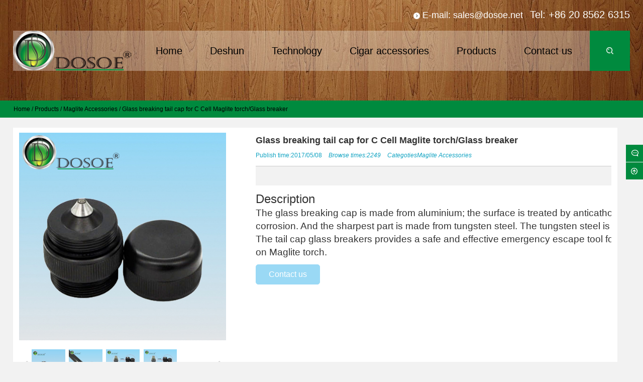

--- FILE ---
content_type: text/html; charset=UTF-8
request_url: https://www.dosoe.net/glass-breaking-tail-cap-for-c-cell-maglite-torchglass-breaker.html
body_size: 12694
content:
<!DOCTYPE html PUBLIC "-//W3C//DTD XHTML 1.0 Strict//EN""http://www.w3.org/TR/xhtml1/DTD/xhtml1-strict.dtd">
<html xmlns="http://www.w3.org/1999/xhtml" lang="en-US" >
<head profile="http://gmpg.org/xfn/11">
<meta name="viewport" content="width=device-width, initial-scale=1" />	


<meta http-equiv="Content-Type" content="text/html; charset=UTF-8" />
<meta name="keywords" content="" />
<meta name="description" content="
Glass breaking tail cap for C Cell Maglite torch/Glass breaker

&nbsp;
Features
1. Replaces the Maglite tail cap directly and upgrades your Maglite torches, it has a function of breaking glass and co" />
<title>Glass breaking tail cap for C Cell Maglite torch/Glass breaker -_</title>





<meta name='robots' content='index, follow, max-image-preview:large, max-snippet:-1, max-video-preview:-1' />

	<!-- This site is optimized with the Yoast SEO plugin v21.7 - https://yoast.com/wordpress/plugins/seo/ -->
	<link rel="canonical" href="https://www.dosoe.net/glass-breaking-tail-cap-for-c-cell-maglite-torchglass-breaker.html" />
	<meta property="og:locale" content="en_US" />
	<meta property="og:type" content="article" />
	<meta property="og:title" content="Glass breaking tail cap for C Cell Maglite torch/Glass breaker -" />
	<meta property="og:description" content="Glass breaking tail cap for C Cell Maglite torch/Glass breaker &nbsp; Features 1. Replaces the Maglite tail cap directly and upgrades your Maglite torches, it has a function of breaking glass and could be an attacked tool. 2. Be a spare part in your car, the glass breaking tail cap is a small one, and does not occupy your car space. 3. A waterproofing space for taking some things in need in outdoor Application knowledge 1. Before breaking glass, protect your hands by wrapping around with soft cloth. 2. The glass would be broken more easily if hitting its any corners." />
	<meta property="og:url" content="https://www.dosoe.net/glass-breaking-tail-cap-for-c-cell-maglite-torchglass-breaker.html" />
	<meta property="article:published_time" content="2017-05-08T08:44:17+00:00" />
	<meta property="article:modified_time" content="2022-05-27T03:29:53+00:00" />
	<meta property="og:image" content="https://www.dosoe.net/wp-content/uploads/2017/05/DS-C.jpg" />
	<meta property="og:image:width" content="500" />
	<meta property="og:image:height" content="500" />
	<meta property="og:image:type" content="image/jpeg" />
	<meta name="author" content="dosoe" />
	<meta name="twitter:card" content="summary_large_image" />
	<meta name="twitter:label1" content="Written by" />
	<meta name="twitter:data1" content="dosoe" />
	<script type="application/ld+json" class="yoast-schema-graph">{"@context":"https://schema.org","@graph":[{"@type":"WebPage","@id":"https://www.dosoe.net/glass-breaking-tail-cap-for-c-cell-maglite-torchglass-breaker.html","url":"https://www.dosoe.net/glass-breaking-tail-cap-for-c-cell-maglite-torchglass-breaker.html","name":"Glass breaking tail cap for C Cell Maglite torch/Glass breaker -","isPartOf":{"@id":"https://www.dosoe.net/#website"},"primaryImageOfPage":{"@id":"https://www.dosoe.net/glass-breaking-tail-cap-for-c-cell-maglite-torchglass-breaker.html#primaryimage"},"image":{"@id":"https://www.dosoe.net/glass-breaking-tail-cap-for-c-cell-maglite-torchglass-breaker.html#primaryimage"},"thumbnailUrl":"https://www.dosoe.net/wp-content/uploads/2017/05/DS-C.jpg","datePublished":"2017-05-08T08:44:17+00:00","dateModified":"2022-05-27T03:29:53+00:00","author":{"@id":"https://www.dosoe.net/#/schema/person/bc2fd008abfafb440940b1337763ca81"},"breadcrumb":{"@id":"https://www.dosoe.net/glass-breaking-tail-cap-for-c-cell-maglite-torchglass-breaker.html#breadcrumb"},"inLanguage":"en-US","potentialAction":[{"@type":"ReadAction","target":["https://www.dosoe.net/glass-breaking-tail-cap-for-c-cell-maglite-torchglass-breaker.html"]}]},{"@type":"ImageObject","inLanguage":"en-US","@id":"https://www.dosoe.net/glass-breaking-tail-cap-for-c-cell-maglite-torchglass-breaker.html#primaryimage","url":"https://www.dosoe.net/wp-content/uploads/2017/05/DS-C.jpg","contentUrl":"https://www.dosoe.net/wp-content/uploads/2017/05/DS-C.jpg","width":500,"height":500},{"@type":"BreadcrumbList","@id":"https://www.dosoe.net/glass-breaking-tail-cap-for-c-cell-maglite-torchglass-breaker.html#breadcrumb","itemListElement":[{"@type":"ListItem","position":1,"name":"首页","item":"https://www.dosoe.net/"},{"@type":"ListItem","position":2,"name":"Glass breaking tail cap for C Cell Maglite torch/Glass breaker"}]},{"@type":"WebSite","@id":"https://www.dosoe.net/#website","url":"https://www.dosoe.net/","name":"","description":"","potentialAction":[{"@type":"SearchAction","target":{"@type":"EntryPoint","urlTemplate":"https://www.dosoe.net/?s={search_term_string}"},"query-input":"required name=search_term_string"}],"inLanguage":"en-US"},{"@type":"Person","@id":"https://www.dosoe.net/#/schema/person/bc2fd008abfafb440940b1337763ca81","name":"dosoe","url":"https://www.dosoe.net/author/dosoe"}]}</script>
	<!-- / Yoast SEO plugin. -->


<link rel="alternate" type="application/rss+xml" title=" &raquo; Glass breaking tail cap for C Cell Maglite torch/Glass breaker Comments Feed" href="https://www.dosoe.net/glass-breaking-tail-cap-for-c-cell-maglite-torchglass-breaker.html/feed" />
<style id='wp-img-auto-sizes-contain-inline-css' type='text/css'>
img:is([sizes=auto i],[sizes^="auto," i]){contain-intrinsic-size:3000px 1500px}
/*# sourceURL=wp-img-auto-sizes-contain-inline-css */
</style>
<link rel='stylesheet' id='themepark_commont_style-css' href='https://www.dosoe.net/wp-content/plugins/themepark-comment/css/themepark_commont_style.css' type='text/css' media='all' />
<style id='classic-theme-styles-inline-css' type='text/css'>
/*! This file is auto-generated */
.wp-block-button__link{color:#fff;background-color:#32373c;border-radius:9999px;box-shadow:none;text-decoration:none;padding:calc(.667em + 2px) calc(1.333em + 2px);font-size:1.125em}.wp-block-file__button{background:#32373c;color:#fff;text-decoration:none}
/*# sourceURL=/wp-includes/css/classic-themes.min.css */
</style>
<link rel='stylesheet' id='tablepress-default-css' href='https://www.dosoe.net/wp-content/plugins/tablepress/css/build/default.css?ver=2.2.4' type='text/css' media='all' />
<link rel='stylesheet' id='swiper-css' href='https://www.dosoe.net/wp-content/themes/cloudengineering-conpay/css/swiper.min.css' type='text/css' media='all' />
<link rel='stylesheet' id='stylesheet-css' href='https://www.dosoe.net/wp-content/themes/cloudengineering-conpay/style.css' type='text/css' media='all' />
<link rel='stylesheet' id='animatio-css' href='https://www.dosoe.net/wp-content/themes/cloudengineering-conpay/css/animatio.css' type='text/css' media='all' />
<link rel='stylesheet' id='modles-css' href='https://www.dosoe.net/wp-content/themes/cloudengineering-conpay/css/modles.css' type='text/css' media='all' />
<link rel='stylesheet' id='swipebox-css' href='https://www.dosoe.net/wp-content/themes/cloudengineering-conpay/css/swipebox.min.css' type='text/css' media='all' />
<script type="text/javascript" src="https://www.dosoe.net/wp-content/themes/cloudengineering-conpay/js/jquery-2.1.1.min.js" id="jquery-js"></script>
<script type="text/javascript" src="https://www.dosoe.net/wp-content/themes/cloudengineering-conpay/js/swiper4.min.js" id="swiper2-js"></script>
<link rel="https://api.w.org/" href="https://www.dosoe.net/wp-json/" /><link rel="alternate" title="JSON" type="application/json" href="https://www.dosoe.net/wp-json/wp/v2/posts/2090" /><link rel='shortlink' href='https://www.dosoe.net/?p=2090' />
<style id="extraordinaryvision_customize_css" type="text/css">body{background:#f2f2f2 }.text_video_ts font,.list_nav_ts font{color:#008a3e}
.xianxs,#top_video .pagination_out span.swiper-pagination-bullet-active,#case_index_show .pagination_out span.swiper-pagination-bullet-active{ background:  #008a3e;}.case_title_lists a.active,.case_title_lists a.active,.news_title_lists a.active,.form_contact_left #commentform-park #submit:hover,.vedio_url:hover{background:#008a3e;}.icons_list a.active span,.form_contact_left #commentform-park #submit,.vedio_url{color:#008a3e}.form_contact_left #commentform-park #submit,.vedio_url{border: solid 1px #008a3e;}@media screen and (min-width:1px) and (max-width:767px){
.icons_list a.active span{color:#fff; background: #008a3e; }	}
#right_shop .caseshow li .onsale, .caseshow li .onsale,.content .onsale,#right_shop span.onsale,.case_loop .product_pic .onsale{background:#008a3e}.case_pic_bottom{background:#008a3e}body.post-type-archive-product,body.tax-product_cat{background:#008a3e }body.single-product {background:#008a3e }#page_muen_nav{background: #008a3e ;}#page_muen_nav span, #page_muen_nav a, #page_muen_nav, #page_muen_nav nav{color: #000000}#screening .widget  ul li.current-cat-parent,#screening .widget ul li.current-cat, #screening .widget ul li.current-menu-item, #screening .widget ul li.chosen,#nav_product_mue #choose,.select,.nav_product_mu li .sub-menu li a:hover,#nav_product_mue #choose,#screening .price_slider_wrapper .button,.screening_close i, .nav_product_close i{background: #008a3e}.footer_contact p.tell,.footer_service li:hover .nave_spaen div,.bq a,.footer_contact a:hover{color:#008a3e}#right_shop .woocommerce-pagination ul li span.current, #right_shop .woocommerce-pagination ul li a:hover,.pager a.current,.pager a:hover{background:#008a3e;}.footer_contact a:hover{ border: 1px solid #008a3e;}
.footer_contact a{background: #008a3e none repeat scroll 0 0;border: 1px solid #008a3e;}
@media screen and (min-width:1025px) and (max-width:200000px){.header_pic_nav li a .nave_spaen div, .header_pic_nav li a div{color:#000000}.header_pic_nav li.xiala i{color:#000000}.header_pic_nav li:hover a .nave_spaen div, .header_pic_nav li:hover a div,.menu_header li:hover .sub-menu li:hover .nave_spaen div{color:#000000}.header_pic_nav li.xiala:hover i{color:#000000}.header_pic_nav li:hover{background:#008a3e}.header_pic_nav li.current-menu-item{border-top: 3px solid #008a3e;}.menu_header li.search_box_btn{background:#008a3e}.toolbar_line{background:none;}.toolbar_line_in .my_tool_box{background:#008a3e}.toolbar_line_in .my_tool_box:hover  span,.toolbar_line_in .my_tool_box:hover,.toolbar_line_in .my_tool_box span#severs_tool p.severs_tool_head{background:#333333}}@media screen and (min-width:1px) and (max-width:1024px){.toolbar_line_in .my_tool_box.s_account_page,.toolbar_line_in .my_tool_box:hover  span,.toolbar_line_in .my_tool_box:hover,.toolbar_line_in .my_tool_box span#severs_tool p.severs_tool_head{background:#008a3e}} </style>		<style type="text/css" id="wp-custom-css">
			
.footer_contact a{font-weight:bold;}
.menu_header li .sub-menu{width:350px;}

.top_video_in{text-align:left;}

.header .nav{background:url("https://www.dosoe.net/wp-content/uploads/2019/03/tmpng.png");}

.menu_header li a{font-size:20px;}

.p_description .p_p_botton{background: #9ad9f5;border: solid 1px #9ad9f5;}
.p_description .p_p_botton:hover{color: #9ad9f5}
.top_text_right .posts_title{font-size:20px !important;padding-top:10px;}

.search_boxs{border:2px solid #008a3e}
.search_boxs input[type="text"] + input{color:#008a3e;}
.search_box_in p span.sel{background:#008a3e;}

@media screen and (max-width: 1024px) and (min-width: 100px){ .top_video_in .top_video_title{font-size:22px;}
.top_video_in p{font-size:10px;}


}
.p_description li{padding-left: 10px;
    list-style: inside;
    margin-bottom: 10px;
    font-size: 14px;
    color: #666;}

.top_right_nav a, .top_right_nav font{font-size:18px;}		</style>
		<!-- Global site tag (gtag.js) - Google Ads: AW-10907001038 -->
<script async src="https://www.googletagmanager.com/gtag/js?id=AW-10907001038"></script>
<script>
  window.dataLayer = window.dataLayer || [];
  function gtag(){dataLayer.push(arguments);}
  gtag('js', new Date());

  gtag('config', 'AW-10907001038', { 'allow_enhanced_conversions': true });
</script>

<script>
 var enhanced_conversion_data;
 window.addEventListener('load', function(event) {
    document.querySelectorAll('#commentform #submit').forEach(function(e) {
        e.addEventListener('click', function() {
            var name = document.querySelector('[id=author]').value;
            var email = document.querySelector('[id=email]').value;
            var inquiry = document.querySelector('[id=comment]').value;
            var email_format = /^\w+([\.-]?\w+)*@\w+([\.-]?\w+)*(\.\w{2,3})+$/;
            if (name!='' && email_format.test(email) && inquiry!='') {
                enhanced_conversion_data = { 'email': email }
                gtag('event', 'conversion', { 'send_to': 'AW-10907001038/jV12CJC3osQDEM7B7tAo' });
            }
        });
    });
 });
</script>
<!-- Google tag (gtag.js) -->
<script async src="https://www.googletagmanager.com/gtag/js?id=G-BHGC4XKMY2"></script>
<script>
  window.dataLayer = window.dataLayer || [];
  function gtag(){dataLayer.push(arguments);}
  gtag('js', new Date());

  gtag('config', 'G-BHGC4XKMY2');
</script>

<!--[if lt IE 9]>
    <link id="stylesheet-css" rel="stylesheet" href="https://www.dosoe.net/wp-content/themes/cloudengineering-conpay/css/ie_hack.css" type="text/css" media="all">
    
    <script> 
   (function() {
     if (! 
     /*@cc_on!@*/
     0) return;
     var e = "abbr, article, aside, audio, canvas, datalist, details, dialog, eventsource, figure, footer, header, hgroup, mark, menu, meter, nav, output, progress, section, time, video".split(', ');
     var i= e.length;
     while (i--){
         document.createElement(e[i])
     } 
})() 
</script>
<![endif]-->




<style id='global-styles-inline-css' type='text/css'>
:root{--wp--preset--aspect-ratio--square: 1;--wp--preset--aspect-ratio--4-3: 4/3;--wp--preset--aspect-ratio--3-4: 3/4;--wp--preset--aspect-ratio--3-2: 3/2;--wp--preset--aspect-ratio--2-3: 2/3;--wp--preset--aspect-ratio--16-9: 16/9;--wp--preset--aspect-ratio--9-16: 9/16;--wp--preset--color--black: #000000;--wp--preset--color--cyan-bluish-gray: #abb8c3;--wp--preset--color--white: #ffffff;--wp--preset--color--pale-pink: #f78da7;--wp--preset--color--vivid-red: #cf2e2e;--wp--preset--color--luminous-vivid-orange: #ff6900;--wp--preset--color--luminous-vivid-amber: #fcb900;--wp--preset--color--light-green-cyan: #7bdcb5;--wp--preset--color--vivid-green-cyan: #00d084;--wp--preset--color--pale-cyan-blue: #8ed1fc;--wp--preset--color--vivid-cyan-blue: #0693e3;--wp--preset--color--vivid-purple: #9b51e0;--wp--preset--gradient--vivid-cyan-blue-to-vivid-purple: linear-gradient(135deg,rgb(6,147,227) 0%,rgb(155,81,224) 100%);--wp--preset--gradient--light-green-cyan-to-vivid-green-cyan: linear-gradient(135deg,rgb(122,220,180) 0%,rgb(0,208,130) 100%);--wp--preset--gradient--luminous-vivid-amber-to-luminous-vivid-orange: linear-gradient(135deg,rgb(252,185,0) 0%,rgb(255,105,0) 100%);--wp--preset--gradient--luminous-vivid-orange-to-vivid-red: linear-gradient(135deg,rgb(255,105,0) 0%,rgb(207,46,46) 100%);--wp--preset--gradient--very-light-gray-to-cyan-bluish-gray: linear-gradient(135deg,rgb(238,238,238) 0%,rgb(169,184,195) 100%);--wp--preset--gradient--cool-to-warm-spectrum: linear-gradient(135deg,rgb(74,234,220) 0%,rgb(151,120,209) 20%,rgb(207,42,186) 40%,rgb(238,44,130) 60%,rgb(251,105,98) 80%,rgb(254,248,76) 100%);--wp--preset--gradient--blush-light-purple: linear-gradient(135deg,rgb(255,206,236) 0%,rgb(152,150,240) 100%);--wp--preset--gradient--blush-bordeaux: linear-gradient(135deg,rgb(254,205,165) 0%,rgb(254,45,45) 50%,rgb(107,0,62) 100%);--wp--preset--gradient--luminous-dusk: linear-gradient(135deg,rgb(255,203,112) 0%,rgb(199,81,192) 50%,rgb(65,88,208) 100%);--wp--preset--gradient--pale-ocean: linear-gradient(135deg,rgb(255,245,203) 0%,rgb(182,227,212) 50%,rgb(51,167,181) 100%);--wp--preset--gradient--electric-grass: linear-gradient(135deg,rgb(202,248,128) 0%,rgb(113,206,126) 100%);--wp--preset--gradient--midnight: linear-gradient(135deg,rgb(2,3,129) 0%,rgb(40,116,252) 100%);--wp--preset--font-size--small: 13px;--wp--preset--font-size--medium: 20px;--wp--preset--font-size--large: 36px;--wp--preset--font-size--x-large: 42px;--wp--preset--spacing--20: 0.44rem;--wp--preset--spacing--30: 0.67rem;--wp--preset--spacing--40: 1rem;--wp--preset--spacing--50: 1.5rem;--wp--preset--spacing--60: 2.25rem;--wp--preset--spacing--70: 3.38rem;--wp--preset--spacing--80: 5.06rem;--wp--preset--shadow--natural: 6px 6px 9px rgba(0, 0, 0, 0.2);--wp--preset--shadow--deep: 12px 12px 50px rgba(0, 0, 0, 0.4);--wp--preset--shadow--sharp: 6px 6px 0px rgba(0, 0, 0, 0.2);--wp--preset--shadow--outlined: 6px 6px 0px -3px rgb(255, 255, 255), 6px 6px rgb(0, 0, 0);--wp--preset--shadow--crisp: 6px 6px 0px rgb(0, 0, 0);}:where(.is-layout-flex){gap: 0.5em;}:where(.is-layout-grid){gap: 0.5em;}body .is-layout-flex{display: flex;}.is-layout-flex{flex-wrap: wrap;align-items: center;}.is-layout-flex > :is(*, div){margin: 0;}body .is-layout-grid{display: grid;}.is-layout-grid > :is(*, div){margin: 0;}:where(.wp-block-columns.is-layout-flex){gap: 2em;}:where(.wp-block-columns.is-layout-grid){gap: 2em;}:where(.wp-block-post-template.is-layout-flex){gap: 1.25em;}:where(.wp-block-post-template.is-layout-grid){gap: 1.25em;}.has-black-color{color: var(--wp--preset--color--black) !important;}.has-cyan-bluish-gray-color{color: var(--wp--preset--color--cyan-bluish-gray) !important;}.has-white-color{color: var(--wp--preset--color--white) !important;}.has-pale-pink-color{color: var(--wp--preset--color--pale-pink) !important;}.has-vivid-red-color{color: var(--wp--preset--color--vivid-red) !important;}.has-luminous-vivid-orange-color{color: var(--wp--preset--color--luminous-vivid-orange) !important;}.has-luminous-vivid-amber-color{color: var(--wp--preset--color--luminous-vivid-amber) !important;}.has-light-green-cyan-color{color: var(--wp--preset--color--light-green-cyan) !important;}.has-vivid-green-cyan-color{color: var(--wp--preset--color--vivid-green-cyan) !important;}.has-pale-cyan-blue-color{color: var(--wp--preset--color--pale-cyan-blue) !important;}.has-vivid-cyan-blue-color{color: var(--wp--preset--color--vivid-cyan-blue) !important;}.has-vivid-purple-color{color: var(--wp--preset--color--vivid-purple) !important;}.has-black-background-color{background-color: var(--wp--preset--color--black) !important;}.has-cyan-bluish-gray-background-color{background-color: var(--wp--preset--color--cyan-bluish-gray) !important;}.has-white-background-color{background-color: var(--wp--preset--color--white) !important;}.has-pale-pink-background-color{background-color: var(--wp--preset--color--pale-pink) !important;}.has-vivid-red-background-color{background-color: var(--wp--preset--color--vivid-red) !important;}.has-luminous-vivid-orange-background-color{background-color: var(--wp--preset--color--luminous-vivid-orange) !important;}.has-luminous-vivid-amber-background-color{background-color: var(--wp--preset--color--luminous-vivid-amber) !important;}.has-light-green-cyan-background-color{background-color: var(--wp--preset--color--light-green-cyan) !important;}.has-vivid-green-cyan-background-color{background-color: var(--wp--preset--color--vivid-green-cyan) !important;}.has-pale-cyan-blue-background-color{background-color: var(--wp--preset--color--pale-cyan-blue) !important;}.has-vivid-cyan-blue-background-color{background-color: var(--wp--preset--color--vivid-cyan-blue) !important;}.has-vivid-purple-background-color{background-color: var(--wp--preset--color--vivid-purple) !important;}.has-black-border-color{border-color: var(--wp--preset--color--black) !important;}.has-cyan-bluish-gray-border-color{border-color: var(--wp--preset--color--cyan-bluish-gray) !important;}.has-white-border-color{border-color: var(--wp--preset--color--white) !important;}.has-pale-pink-border-color{border-color: var(--wp--preset--color--pale-pink) !important;}.has-vivid-red-border-color{border-color: var(--wp--preset--color--vivid-red) !important;}.has-luminous-vivid-orange-border-color{border-color: var(--wp--preset--color--luminous-vivid-orange) !important;}.has-luminous-vivid-amber-border-color{border-color: var(--wp--preset--color--luminous-vivid-amber) !important;}.has-light-green-cyan-border-color{border-color: var(--wp--preset--color--light-green-cyan) !important;}.has-vivid-green-cyan-border-color{border-color: var(--wp--preset--color--vivid-green-cyan) !important;}.has-pale-cyan-blue-border-color{border-color: var(--wp--preset--color--pale-cyan-blue) !important;}.has-vivid-cyan-blue-border-color{border-color: var(--wp--preset--color--vivid-cyan-blue) !important;}.has-vivid-purple-border-color{border-color: var(--wp--preset--color--vivid-purple) !important;}.has-vivid-cyan-blue-to-vivid-purple-gradient-background{background: var(--wp--preset--gradient--vivid-cyan-blue-to-vivid-purple) !important;}.has-light-green-cyan-to-vivid-green-cyan-gradient-background{background: var(--wp--preset--gradient--light-green-cyan-to-vivid-green-cyan) !important;}.has-luminous-vivid-amber-to-luminous-vivid-orange-gradient-background{background: var(--wp--preset--gradient--luminous-vivid-amber-to-luminous-vivid-orange) !important;}.has-luminous-vivid-orange-to-vivid-red-gradient-background{background: var(--wp--preset--gradient--luminous-vivid-orange-to-vivid-red) !important;}.has-very-light-gray-to-cyan-bluish-gray-gradient-background{background: var(--wp--preset--gradient--very-light-gray-to-cyan-bluish-gray) !important;}.has-cool-to-warm-spectrum-gradient-background{background: var(--wp--preset--gradient--cool-to-warm-spectrum) !important;}.has-blush-light-purple-gradient-background{background: var(--wp--preset--gradient--blush-light-purple) !important;}.has-blush-bordeaux-gradient-background{background: var(--wp--preset--gradient--blush-bordeaux) !important;}.has-luminous-dusk-gradient-background{background: var(--wp--preset--gradient--luminous-dusk) !important;}.has-pale-ocean-gradient-background{background: var(--wp--preset--gradient--pale-ocean) !important;}.has-electric-grass-gradient-background{background: var(--wp--preset--gradient--electric-grass) !important;}.has-midnight-gradient-background{background: var(--wp--preset--gradient--midnight) !important;}.has-small-font-size{font-size: var(--wp--preset--font-size--small) !important;}.has-medium-font-size{font-size: var(--wp--preset--font-size--medium) !important;}.has-large-font-size{font-size: var(--wp--preset--font-size--large) !important;}.has-x-large-font-size{font-size: var(--wp--preset--font-size--x-large) !important;}
/*# sourceURL=global-styles-inline-css */
</style>
</head>


<body class="wp-singular post-template-default single single-post postid-2090 single-format-standard wp-theme-cloudengineering-conpay" >
	<header class="header">
		<div class="top">
			<p class="top_ad_text"></p>
			<div class="top_right_nav">
		
				<a  href="mailto:sales@dosoe.net">E-mail: sales@dosoe.net</a></li>
			<span class="tels">Tel: +86 20 8562 6315</span>
			</div>
			
			<div class="wp_clear"></div>
		</div>
		<div class="nav">
			 <div class="logo"><a href="https://www.dosoe.net"><img class="pclogo" src="https://www.dosoe.net/wp-content/uploads/2019/02/logo.png" alt=""/><img class="movelogo" src="https://www.dosoe.net/wp-content/uploads/2019/03/Phone-Logo.jpg" alt=""/></a></div>		   <nav class="menu_header header_pic_nav">
	 	 		<li id="menu-item-946"  class="menu-item menu-item-type-custom menu-item-object-custom menu-item-home noft"><a  href="http://www.dosoe.net/"class="imgclass"><div class="nave_spaen"><div>Home</div></div></a></a><i class="fa"></i></li>
<li id="menu-item-947"  class="menu-item menu-item-type-post_type menu-item-object-page noft"><a  href="https://www.dosoe.net/about-us"class="imgclass"><div class="nave_spaen"><div>Deshun</div></div></a></a><i class="fa"></i></li>
<li id="menu-item-989"  class="menu-item menu-item-type-taxonomy menu-item-object-category noft"><a  href="https://www.dosoe.net/category/technology"class="imgclass"><div class="nave_spaen"><div>Technology</div></div></a></a><i class="fa"></i></li>
<li id="menu-item-3991"  class="menu-item menu-item-type-taxonomy menu-item-object-category noft"><a  href="https://www.dosoe.net/category/products/accessories-for-cigar-smoking-usage"class="imgclass"><div class="nave_spaen"><div>Cigar accessories</div></div></a></a><i class="fa"></i></li>
<li id="menu-item-950"  class="menu-item menu-item-type-taxonomy menu-item-object-category current-post-ancestor menu-item-has-children noft"><a  href="https://www.dosoe.net/category/products"class="imgclass"><div class="nave_spaen"><div>Products</div></div></a></a><i class="fa"></i>
<ul class="sub-menu">
	<li id="menu-item-2782"  class="hot menu-item menu-item-type-taxonomy menu-item-object-category noft"><a  href="https://www.dosoe.net/category/products/white-laser-searchlights"class="imgclass"><div class="nave_spaen"><div>White laser searchlights</div></div></a></a><i class="fa"></i></li>
	<li id="menu-item-2780"  class="menu-item menu-item-type-taxonomy menu-item-object-category noft"><a  href="https://www.dosoe.net/category/products/led-lights"class="imgclass"><div class="nave_spaen"><div>Diving Flashlights</div></div></a></a><i class="fa"></i></li>
	<li id="menu-item-2941"  class="menu-item menu-item-type-taxonomy menu-item-object-category noft"><a  href="https://www.dosoe.net/category/products/led-flashlights"class="imgclass"><div class="nave_spaen"><div>LED Flashlights</div></div></a></a><i class="fa"></i></li>
	<li id="menu-item-2779"  class="menu-item menu-item-type-taxonomy menu-item-object-category noft"><a  href="https://www.dosoe.net/category/products/led-flashlight-bulbs"class="imgclass"><div class="nave_spaen"><div>LED Flashlight Bulbs</div></div></a></a><i class="fa"></i></li>
	<li id="menu-item-2781"  class="menu-item menu-item-type-taxonomy menu-item-object-category noft"><a  href="https://www.dosoe.net/category/products/led-upgrade-bulbs-for-maglite"class="imgclass"><div class="nave_spaen"><div>LED upgrade bulbs &#8211; For Maglite</div></div></a></a><i class="fa"></i></li>
	<li id="menu-item-2778"  class="menu-item menu-item-type-taxonomy menu-item-object-category current-post-ancestor current-menu-parent current-post-parent noft"><a  href="https://www.dosoe.net/category/products/accessories-for-maglite"class="imgclass"><div class="nave_spaen"><div>Maglite Accessories</div></div></a></a><i class="fa"></i></li>
</ul>
</li>
<li id="menu-item-948"  class="menu-item menu-item-type-post_type menu-item-object-page noft"><a  href="https://www.dosoe.net/contact-us"class="imgclass"><div class="nave_spaen"><div>Contact us</div></div></a></a><i class="fa"></i></li>
			   <li class="search_box_btn">
				   <i class="search_iocn"></i>
			   </li>
			   <li class="gapodu"></li>
	 	 	</nav>
	 	 	 
			<span class=" header_nav_move_btn"><i></i></span>
	     <span class="search_box_btn"> <i class="search_iocn"></i> </span>
	    
		    <div id="waper_drog_nav"> 
            <div class="waper_drog_nav_in box_in">
             <div class='gobanks'><i class=""></i></div>
               <ul id="waper_drog_nav_ul">
                        
                        <div class="menu"><ul>
<li id="menu-item-432"  class=" noft"><a class="imgclass"><div class="nave_spaen"><div></div></div></a></a><i class="fa"></i></li>
<li id="menu-item-6"  class=" noft"><a class="imgclass"><div class="nave_spaen"><div></div></div></a></a><i class="fa"></i></li>
<li id="menu-item-2"  class=" noft"><a class="imgclass"><div class="nave_spaen"><div></div></div></a></a><i class="fa"></i></li>
</ul></div>
                         <li class="gapodu"></li>
                          
                </ul>  
               
                  <div class='gobank'><i class=""></i></div>
                   <div class="wp_clear"></div>          
             </div>           
      </div>
			<div class="wp_clear"></div>
		</div>
		
	</header>
	<div class="search_box_out">
		<div class="search_box_in">
			
			 
     
<p>
	 	 	 	 <span taxonomy="cat" post_type="post"class="sel"   category="7" placeholder="输入搜索-Products">Products</span>
	 	 <span taxonomy="" post_type=""   category="249" placeholder="输入搜索-"></span>
  
 	 		 
	 			
	 				
	 						
 	 			
	 	 			
	 	 	</p>
	<div class="search_boxs">

                   <form action="https://www.dosoe.net" id="searchform" method="get">
                      <input name="s" id="keywords" placeholder="" autocomplete="off" type="text">
                      <input value="Search " type="submit">
                    
                      
                      <input id="category" name="cat" value="7" type="hidden">

	 	            
	 	              <input id="post_type" name="post_type" value="post" type="hidden">
 	 	            </form>        
  </div>
<div class="close_seach"></div> 
		</div>
		
	</div><div id="PcOnly" class="archive_top_box"style="background: center top url(http://www.dosoe.net/wp-content/uploads/2019/02/tops.jpg)" >

</div>
<div id="page_muen_nav">
<div class="page_muen_nav_in">

 <a itemprop="breadcrumb" href="https://www.dosoe.net">Home</a> / <a itemprop="breadcrumb" href="https://www.dosoe.net/category/products">Products</a> / <a itemprop="breadcrumb" href="https://www.dosoe.net/category/products/accessories-for-maglite">Maglite Accessories</a> / <span class="current">Glass breaking tail cap for C Cell Maglite torch/Glass breaker</span></div>  
</div>

<div id="blank">
<a class="blank blank_url" href="https://www.dosoe.net" ><i></i>Back</a>

</div>
 
<div class="content_page" id="product_sinlge">







  





  <article>
  
  <div class="p_tops">
  <div class="p_images">
  <figure>
   <a id="product_image" data-rel="prettyPhoto[product-gallery]"><img width="500" height="500" src="https://www.dosoe.net/wp-content/uploads/2017/05/DS-C.jpg" class=" wp-post-image" alt="Glass breaking tail cap for C Cell Maglite torch/Glass breaker" decoding="async" fetchpriority="high" srcset="https://www.dosoe.net/wp-content/uploads/2017/05/DS-C.jpg 500w, https://www.dosoe.net/wp-content/uploads/2017/05/DS-C-258x258.jpg 258w, https://www.dosoe.net/wp-content/uploads/2017/05/DS-C-230x230.jpg 230w, https://www.dosoe.net/wp-content/uploads/2017/05/DS-C-111x111.jpg 111w, https://www.dosoe.net/wp-content/uploads/2017/05/DS-C-366x366.jpg 366w, https://www.dosoe.net/wp-content/uploads/2017/05/DS-C-400x400.jpg 400w, https://www.dosoe.net/wp-content/uploads/2017/05/DS-C-52x52.jpg 52w, https://www.dosoe.net/wp-content/uploads/2017/05/DS-C-64x64.jpg 64w, https://www.dosoe.net/wp-content/uploads/2017/05/DS-C-130x130.jpg 130w, https://www.dosoe.net/wp-content/uploads/2017/05/DS-C-150x150.jpg 150w, https://www.dosoe.net/wp-content/uploads/2017/05/DS-C-287x287.jpg 287w" sizes="(max-width: 500px) 100vw, 500px" /></a>
   
  		
	<div class="thumbnails thumbnails_2090"><div class="thumbnail_swiper swiper-container">
    <div class="swiper-wrapper">
    <a  class="swiper-slide"  ><img width="800" height="800" src="https://www.dosoe.net/wp-content/uploads/2017/05/DS-C-1.jpg" class="attachment-shop_thumbnail size-shop_thumbnail" alt="" title="" data-caption="" data-src="https://www.dosoe.net/wp-content/uploads/2017/05/DS-C-1.jpg" data-large_image="https://www.dosoe.net/wp-content/uploads/2017/05/DS-C-1.jpg" data-large_image_width="800" data-large_image_height="800" decoding="async" srcset="https://www.dosoe.net/wp-content/uploads/2017/05/DS-C-1.jpg 800w, https://www.dosoe.net/wp-content/uploads/2017/05/DS-C-1-258x258.jpg 258w, https://www.dosoe.net/wp-content/uploads/2017/05/DS-C-1-768x768.jpg 768w" sizes="(max-width: 800px) 100vw, 800px" /></a><a  class="swiper-slide"  ><img width="800" height="800" src="https://www.dosoe.net/wp-content/uploads/2017/05/DS-C-5.jpg" class="attachment-shop_thumbnail size-shop_thumbnail" alt="" title="" data-caption="" data-src="https://www.dosoe.net/wp-content/uploads/2017/05/DS-C-5.jpg" data-large_image="https://www.dosoe.net/wp-content/uploads/2017/05/DS-C-5.jpg" data-large_image_width="800" data-large_image_height="800" decoding="async" loading="lazy" srcset="https://www.dosoe.net/wp-content/uploads/2017/05/DS-C-5.jpg 800w, https://www.dosoe.net/wp-content/uploads/2017/05/DS-C-5-258x258.jpg 258w, https://www.dosoe.net/wp-content/uploads/2017/05/DS-C-5-768x768.jpg 768w" sizes="auto, (max-width: 800px) 100vw, 800px" /></a><a  class="swiper-slide"  ><img width="800" height="800" src="https://www.dosoe.net/wp-content/uploads/2017/05/DS-C-2.jpg" class="attachment-shop_thumbnail size-shop_thumbnail" alt="" title="" data-caption="" data-src="https://www.dosoe.net/wp-content/uploads/2017/05/DS-C-2.jpg" data-large_image="https://www.dosoe.net/wp-content/uploads/2017/05/DS-C-2.jpg" data-large_image_width="800" data-large_image_height="800" decoding="async" loading="lazy" srcset="https://www.dosoe.net/wp-content/uploads/2017/05/DS-C-2.jpg 800w, https://www.dosoe.net/wp-content/uploads/2017/05/DS-C-2-258x258.jpg 258w, https://www.dosoe.net/wp-content/uploads/2017/05/DS-C-2-768x768.jpg 768w" sizes="auto, (max-width: 800px) 100vw, 800px" /></a><a  class="swiper-slide"  ><img width="800" height="800" src="https://www.dosoe.net/wp-content/uploads/2017/05/DS-C-3.jpg" class="attachment-shop_thumbnail size-shop_thumbnail" alt="" title="" data-caption="" data-src="https://www.dosoe.net/wp-content/uploads/2017/05/DS-C-3.jpg" data-large_image="https://www.dosoe.net/wp-content/uploads/2017/05/DS-C-3.jpg" data-large_image_width="800" data-large_image_height="800" decoding="async" loading="lazy" srcset="https://www.dosoe.net/wp-content/uploads/2017/05/DS-C-3.jpg 800w, https://www.dosoe.net/wp-content/uploads/2017/05/DS-C-3-258x258.jpg 258w, https://www.dosoe.net/wp-content/uploads/2017/05/DS-C-3-768x768.jpg 768w" sizes="auto, (max-width: 800px) 100vw, 800px" /></a>    
       </div></div>
    
     <a class="thumbnail_next"></i></a>
     <a class="thumbnail_prve"></i></a>
    
    </div> 
    
          <div class="hiiden swiper-container">     <div class="swiper-wrapper">
       <a   class="swiper-slide swipebox" href="https://www.dosoe.net/wp-content/uploads/2017/05/DS-C-1.jpg"   rel="nofollow" ><img width="800" height="800" src="https://www.dosoe.net/wp-content/uploads/2017/05/DS-C-1.jpg" class="attachment-shop_single size-shop_single" alt="" title="" data-caption="" data-src="https://www.dosoe.net/wp-content/uploads/2017/05/DS-C-1.jpg" data-large_image="https://www.dosoe.net/wp-content/uploads/2017/05/DS-C-1.jpg" data-large_image_width="800" data-large_image_height="800" decoding="async" srcset="https://www.dosoe.net/wp-content/uploads/2017/05/DS-C-1.jpg 800w, https://www.dosoe.net/wp-content/uploads/2017/05/DS-C-1-258x258.jpg 258w, https://www.dosoe.net/wp-content/uploads/2017/05/DS-C-1-768x768.jpg 768w" sizes="(max-width: 800px) 100vw, 800px" /></a><a   class="swiper-slide swipebox" href="https://www.dosoe.net/wp-content/uploads/2017/05/DS-C-5.jpg"   rel="nofollow" ><img width="800" height="800" src="https://www.dosoe.net/wp-content/uploads/2017/05/DS-C-5.jpg" class="attachment-shop_single size-shop_single" alt="" title="" data-caption="" data-src="https://www.dosoe.net/wp-content/uploads/2017/05/DS-C-5.jpg" data-large_image="https://www.dosoe.net/wp-content/uploads/2017/05/DS-C-5.jpg" data-large_image_width="800" data-large_image_height="800" decoding="async" loading="lazy" srcset="https://www.dosoe.net/wp-content/uploads/2017/05/DS-C-5.jpg 800w, https://www.dosoe.net/wp-content/uploads/2017/05/DS-C-5-258x258.jpg 258w, https://www.dosoe.net/wp-content/uploads/2017/05/DS-C-5-768x768.jpg 768w" sizes="auto, (max-width: 800px) 100vw, 800px" /></a><a   class="swiper-slide swipebox" href="https://www.dosoe.net/wp-content/uploads/2017/05/DS-C-2.jpg"   rel="nofollow" ><img width="800" height="800" src="https://www.dosoe.net/wp-content/uploads/2017/05/DS-C-2.jpg" class="attachment-shop_single size-shop_single" alt="" title="" data-caption="" data-src="https://www.dosoe.net/wp-content/uploads/2017/05/DS-C-2.jpg" data-large_image="https://www.dosoe.net/wp-content/uploads/2017/05/DS-C-2.jpg" data-large_image_width="800" data-large_image_height="800" decoding="async" loading="lazy" srcset="https://www.dosoe.net/wp-content/uploads/2017/05/DS-C-2.jpg 800w, https://www.dosoe.net/wp-content/uploads/2017/05/DS-C-2-258x258.jpg 258w, https://www.dosoe.net/wp-content/uploads/2017/05/DS-C-2-768x768.jpg 768w" sizes="auto, (max-width: 800px) 100vw, 800px" /></a><a   class="swiper-slide swipebox" href="https://www.dosoe.net/wp-content/uploads/2017/05/DS-C-3.jpg"   rel="nofollow" ><img width="800" height="800" src="https://www.dosoe.net/wp-content/uploads/2017/05/DS-C-3.jpg" class="attachment-shop_single size-shop_single" alt="" title="" data-caption="" data-src="https://www.dosoe.net/wp-content/uploads/2017/05/DS-C-3.jpg" data-large_image="https://www.dosoe.net/wp-content/uploads/2017/05/DS-C-3.jpg" data-large_image_width="800" data-large_image_height="800" decoding="async" loading="lazy" srcset="https://www.dosoe.net/wp-content/uploads/2017/05/DS-C-3.jpg 800w, https://www.dosoe.net/wp-content/uploads/2017/05/DS-C-3-258x258.jpg 258w, https://www.dosoe.net/wp-content/uploads/2017/05/DS-C-3-768x768.jpg 768w" sizes="auto, (max-width: 800px) 100vw, 800px" /></a>       
       </div>
       <div class="paginations_hiiden"></div></div>  
            
    
      
      
      
		 
  
  </figure>
  
  
  </div>
  
  
  

  <div class="title_page"><h1>Glass breaking tail cap for C Cell Maglite torch/Glass breaker</h1><div class="des_page">
  <header>

                     <p class="infot"><time>Publish time:2017/05/08</time>
            <em>Browse times:2249  </em>
            <em> Categoties<a href="https://www.dosoe.net/category/products/accessories-for-maglite">Maglite Accessories</a> </em>
            </p>
          
 </header>         
        
</div>

</div>

<div class="p_p_box">
<span class="price_p_p"></span>
<span class="price_p_p2"></span>
</div>

<div class="p_description">
<p><span style="font-size: 18pt; font-family: arial, helvetica, sans-serif;">Description</span><br />
<span style="font-size: 14pt; font-family: arial, helvetica, sans-serif;">The glass breaking cap is made from aluminium; the surface is treated by anticathode oxidation which improves the rigidity and anti-corrosion. And the sharpest part is made from tungsten steel. The tungsten steel is much harder than aluminium.</span><br />
<span style="font-size: 14pt; font-family: arial, helvetica, sans-serif;">The tail cap glass breakers provides a safe and effective emergency escape tool for your home, vehicle, boat, airplane, or personal carry-on Maglite torch.</span></p>
<div class="p_p_botton_out">
<a target="_blank" href="" class="p_p_botton">Contact us</a>
</div>
</div>


<div style="clear:both;"></div>
</div>
<div class="right_mian ">
<div class="enter"> 
<div class="single_contents">
<section class="single_content_box">
  <p><!--StartFragment --></p>
<div><span style="font-family: arial, helvetica, sans-serif; font-size: 18pt;">Glass breaking tail cap for C Cell Maglite torch/Glass breaker</span></div>
<div></div>
<p>&nbsp;</p>
<div><span style="font-size: 18pt; font-family: arial, helvetica, sans-serif;">Features</span><br />
<span style="font-size: 14pt; font-family: arial, helvetica, sans-serif;">1. Replaces the Maglite tail cap directly and upgrades your Maglite torches, it has a function of breaking glass and could be an attacked tool.</span><br />
<span style="font-size: 14pt; font-family: arial, helvetica, sans-serif;">2. Be a spare part in your car, the glass breaking tail cap is a small one, and does not occupy your car space.</span><br />
<span style="font-size: 14pt; font-family: arial, helvetica, sans-serif;">3. A waterproofing space for taking some things in need in outdoor</span></div>
<div></div>
<div><span style="font-family: arial, helvetica, sans-serif; font-size: 18pt;">Application knowledge</span><br />
<span style="font-size: 14pt; font-family: arial, helvetica, sans-serif;">1. Before breaking glass, protect your hands by wrapping around with soft cloth.</span><br />
<span style="font-size: 14pt; font-family: arial, helvetica, sans-serif;">2. The glass would be broken more easily if hitting its any corners.</span></div>

  
  <div class="single_tag"></div>
    </section>
  <section>
<div class="next_post">
 <p>Previous: <a href="https://www.dosoe.net/2aa-mini-maglite-torch-tail-cap-switch.html" rel="prev">2AA Mini Maglite Torch Tail Cap Switch</a> </p>  
 <p>Nest: <a href="https://www.dosoe.net/mag-lite-led-upgrade-bulbs-fits-for-c-d-torch.html" rel="next">The LED Upgrade Bulb Fits for Mag-lite C &#038; D Torches 1~4.5V / 3W / Maglite base</a></p> 
</div>
</section>
</div>
  
    <div id="vedio_like">
<section>
<div class="relevat_div">
<b class="relevat_title">Recommend more</b>

<ul class="text_relvat">
		                   <li>
                  <a title="Glass-breaker-For-Maglite-C&#038;D"target="_blank" href="https://www.dosoe.net/glass-breaker-for-maglite-cd.html">Glass-breaker-For-Maglite-C&#038;D</a>
                 
               </li>
           
			                   <li>
                  <a title="Glass breaker for AAA Maglite torch"target="_blank" href="https://www.dosoe.net/glass-breaker-for-aaa-maglite-torch.html">Glass breaker for AAA Maglite torch</a>
                 
               </li>
           
			                   <li>
                  <a title="Tail cap glass breakers for C cell Maglite torch"target="_blank" href="https://www.dosoe.net/tail-cap-glass-breakers-for-c-cell-maglite-torch.html">Tail cap glass breakers for C cell Maglite...</a>
                 
               </li>
           
			                   <li>
                  <a title="The LED Upgrade Bulb Fits for Mag-lite C &#038; D Torches 1~4.5V / 3W / Maglite base"target="_blank" href="https://www.dosoe.net/mag-lite-led-upgrade-bulbs-fits-for-c-d-torch.html">The LED Upgrade Bulb Fits for Mag-lite C &...</a>
                 
               </li>
           
			                   <li>
                  <a title="2AA Mini Maglite Torch Tail Cap Switch"target="_blank" href="https://www.dosoe.net/2aa-mini-maglite-torch-tail-cap-switch.html">2AA Mini Maglite Torch Tail Cap Switch</a>
                 
               </li>
           
			                   <li>
                  <a title="Maglite flashlight bulb 3.2V-9V / 3W /  Maglite base"target="_blank" href="https://www.dosoe.net/maglite-flashlight-bulb-3-2-9v.html">Maglite flashlight bulb 3.2V-9V / 3W /  Ma...</a>
                 
               </li>
           
			                   <li>
                  <a title="1AAA Solitaire Mag-lite flashlight Bulb  1V-3V / 0.5W / Bi-pin"target="_blank" href="https://www.dosoe.net/1aaa-solitaire-mag-lite-flashlight-bulb.html">1AAA Solitaire Mag-lite flashlight Bulb  1...</a>
                 
               </li>
           
			                   <li>
                  <a title="Glass breaking tail cap for D Cell Maglite torch"target="_blank" href="https://www.dosoe.net/glass-breaking-tail-cap-for-d-cell-maglite-torch.html">Glass breaking tail cap for D Cell Maglite...</a>
                 
               </li>
           
	</ul>
</div>
</section> 
 </div> 
  
 </div>
 
   <div style="clear:both;"></div>
 </div>
   </article>

<aside class="left_mian" id="per27"> <div class="nav modle_box  0" >    

<div class="modle_box_title">
<div  class="mantitle">Product Category</div>


</div>
<ul class="index_nav_ul">
<li id="menu-item-2662"  class="menu-item menu-item-type-taxonomy menu-item-object-category menu-item-has-children noft"><a  href="https://www.dosoe.net/category/products/white-laser-searchlights"class="imgclass"><div class="nave_spaen"><div>White laser searchlights</div></div></a></a><i class="fa"></i>
<ul class="sub-menu">
	<li id="menu-item-2663"  class="menu-item menu-item-type-taxonomy menu-item-object-category noft"><a  href="https://www.dosoe.net/category/products/white-laser-searchlights/searching-lights"class="imgclass"><div class="nave_spaen"><div>Searching lights</div></div></a></a><i class="fa"></i></li>
	<li id="menu-item-2664"  class="menu-item menu-item-type-taxonomy menu-item-object-category noft"><a  href="https://www.dosoe.net/category/products/white-laser-searchlights/tactical-flashlights"class="imgclass"><div class="nave_spaen"><div>Tactical flashlights</div></div></a></a><i class="fa"></i></li>
</ul>
</li>
<li id="menu-item-2665"  class="menu-item menu-item-type-taxonomy menu-item-object-category menu-item-has-children noft"><a  href="https://www.dosoe.net/category/products/led-lights"class="imgclass"><div class="nave_spaen"><div>Diving Flashlights</div></div></a></a><i class="fa"></i>
<ul class="sub-menu">
	<li id="menu-item-2666"  class="menu-item menu-item-type-taxonomy menu-item-object-category noft"><a  href="https://www.dosoe.net/category/products/led-lights/diving-flashlights"class="imgclass"><div class="nave_spaen"><div>Diving flashlights</div></div></a></a><i class="fa"></i></li>
	<li id="menu-item-2667"  class="menu-item menu-item-type-taxonomy menu-item-object-category noft"><a  href="https://www.dosoe.net/category/products/led-lights/diving-headlights"class="imgclass"><div class="nave_spaen"><div>Diving headlights</div></div></a></a><i class="fa"></i></li>
	<li id="menu-item-2668"  class="menu-item menu-item-type-taxonomy menu-item-object-category noft"><a  href="https://www.dosoe.net/category/products/led-lights/others"class="imgclass"><div class="nave_spaen"><div>Others</div></div></a></a><i class="fa"></i></li>
</ul>
</li>
<li id="menu-item-2961"  class="menu-item menu-item-type-taxonomy menu-item-object-category noft"><a  href="https://www.dosoe.net/category/products/led-flashlights"class="imgclass"><div class="nave_spaen"><div>LED Flashlights</div></div></a></a><i class="fa"></i></li>
<li id="menu-item-2671"  class="menu-item menu-item-type-taxonomy menu-item-object-category menu-item-has-children noft"><a  href="https://www.dosoe.net/category/products/led-flashlight-bulbs"class="imgclass"><div class="nave_spaen"><div>LED Flashlight Bulbs</div></div></a></a><i class="fa"></i>
<ul class="sub-menu">
	<li id="menu-item-2677"  class="menu-item menu-item-type-custom menu-item-object-custom menu-item-has-children noft"><a class="imgclass"><div class="nave_spaen"><div>Wattage</div></div></a></a><i class="fa"></i>
	<ul class="sub-menu">
		<li id="menu-item-3181"  class="menu-item menu-item-type-taxonomy menu-item-object-category noft"><a  href="https://www.dosoe.net/category/products/led-flashlight-bulbs/0-5w-bulbs"class="imgclass"><div class="nave_spaen"><div>0.5W</div></div></a></a><i class="fa"></i></li>
		<li id="menu-item-3183"  class="menu-item menu-item-type-taxonomy menu-item-object-category noft"><a  href="https://www.dosoe.net/category/products/led-flashlight-bulbs/1w"class="imgclass"><div class="nave_spaen"><div>1W</div></div></a></a><i class="fa"></i></li>
		<li id="menu-item-3184"  class="menu-item menu-item-type-taxonomy menu-item-object-category noft"><a  href="https://www.dosoe.net/category/products/led-flashlight-bulbs/3w"class="imgclass"><div class="nave_spaen"><div>3W</div></div></a></a><i class="fa"></i></li>
		<li id="menu-item-3185"  class="menu-item menu-item-type-taxonomy menu-item-object-category noft"><a  href="https://www.dosoe.net/category/products/led-flashlight-bulbs/5w"class="imgclass"><div class="nave_spaen"><div>5W</div></div></a></a><i class="fa"></i></li>
		<li id="menu-item-3182"  class="menu-item menu-item-type-taxonomy menu-item-object-category noft"><a  href="https://www.dosoe.net/category/products/led-flashlight-bulbs/10w"class="imgclass"><div class="nave_spaen"><div>10W</div></div></a></a><i class="fa"></i></li>
	</ul>
</li>
	<li id="menu-item-2678"  class="menu-item menu-item-type-custom menu-item-object-custom menu-item-has-children noft"><a class="imgclass"><div class="nave_spaen"><div>Bulb shape code</div></div></a></a><i class="fa"></i>
	<ul class="sub-menu">
		<li id="menu-item-3190"  class="menu-item menu-item-type-taxonomy menu-item-object-category noft"><a  href="https://www.dosoe.net/category/products/led-flashlight-bulbs/pr"class="imgclass"><div class="nave_spaen"><div>P13.5S</div></div></a></a><i class="fa"></i></li>
		<li id="menu-item-3189"  class="menu-item menu-item-type-taxonomy menu-item-object-category noft"><a  href="https://www.dosoe.net/category/products/led-flashlight-bulbs/e10"class="imgclass"><div class="nave_spaen"><div>E10</div></div></a></a><i class="fa"></i></li>
		<li id="menu-item-3188"  class="menu-item menu-item-type-taxonomy menu-item-object-category noft"><a  href="https://www.dosoe.net/category/products/led-flashlight-bulbs/bi-pin"class="imgclass"><div class="nave_spaen"><div>Bi-pin</div></div></a></a><i class="fa"></i></li>
		<li id="menu-item-3187"  class="menu-item menu-item-type-taxonomy menu-item-object-category noft"><a  href="https://www.dosoe.net/category/products/led-flashlight-bulbs/ba9s"class="imgclass"><div class="nave_spaen"><div>BA9s</div></div></a></a><i class="fa"></i></li>
	</ul>
</li>
	<li id="menu-item-2679"  class="menu-item menu-item-type-custom menu-item-object-custom menu-item-has-children noft"><a class="imgclass"><div class="nave_spaen"><div>Input voltage</div></div></a></a><i class="fa"></i>
	<ul class="sub-menu">
		<li id="menu-item-3194"  class="menu-item menu-item-type-taxonomy menu-item-object-category noft"><a  href="https://www.dosoe.net/category/products/led-flashlight-bulbs/1-5v"class="imgclass"><div class="nave_spaen"><div>1.5V</div></div></a></a><i class="fa"></i></li>
		<li id="menu-item-3199"  class="menu-item menu-item-type-taxonomy menu-item-object-category noft"><a  href="https://www.dosoe.net/category/products/led-flashlight-bulbs/3v"class="imgclass"><div class="nave_spaen"><div>3V</div></div></a></a><i class="fa"></i></li>
		<li id="menu-item-3200"  class="menu-item menu-item-type-taxonomy menu-item-object-category noft"><a  href="https://www.dosoe.net/category/products/led-flashlight-bulbs/4-5v"class="imgclass"><div class="nave_spaen"><div>4.5V</div></div></a></a><i class="fa"></i></li>
		<li id="menu-item-3202"  class="menu-item menu-item-type-taxonomy menu-item-object-category noft"><a  href="https://www.dosoe.net/category/products/led-flashlight-bulbs/6v"class="imgclass"><div class="nave_spaen"><div>6V</div></div></a></a><i class="fa"></i></li>
		<li id="menu-item-3203"  class="menu-item menu-item-type-taxonomy menu-item-object-category noft"><a  href="https://www.dosoe.net/category/products/led-flashlight-bulbs/9v"class="imgclass"><div class="nave_spaen"><div>9V</div></div></a></a><i class="fa"></i></li>
		<li id="menu-item-3195"  class="menu-item menu-item-type-taxonomy menu-item-object-category noft"><a  href="https://www.dosoe.net/category/products/led-flashlight-bulbs/12v"class="imgclass"><div class="nave_spaen"><div>12V</div></div></a></a><i class="fa"></i></li>
		<li id="menu-item-3196"  class="menu-item menu-item-type-taxonomy menu-item-object-category noft"><a  href="https://www.dosoe.net/category/products/led-flashlight-bulbs/18v"class="imgclass"><div class="nave_spaen"><div>18V</div></div></a></a><i class="fa"></i></li>
		<li id="menu-item-3197"  class="menu-item menu-item-type-taxonomy menu-item-object-category noft"><a  href="https://www.dosoe.net/category/products/led-flashlight-bulbs/24v"class="imgclass"><div class="nave_spaen"><div>24V</div></div></a></a><i class="fa"></i></li>
		<li id="menu-item-3198"  class="menu-item menu-item-type-taxonomy menu-item-object-category noft"><a  href="https://www.dosoe.net/category/products/led-flashlight-bulbs/36v"class="imgclass"><div class="nave_spaen"><div>36V</div></div></a></a><i class="fa"></i></li>
		<li id="menu-item-3201"  class="menu-item menu-item-type-taxonomy menu-item-object-category noft"><a  href="https://www.dosoe.net/category/products/led-flashlight-bulbs/60v"class="imgclass"><div class="nave_spaen"><div>60V</div></div></a></a><i class="fa"></i></li>
	</ul>
</li>
</ul>
</li>
<li id="menu-item-2672"  class="menu-item menu-item-type-taxonomy menu-item-object-category menu-item-has-children noft"><a  href="https://www.dosoe.net/category/products/led-upgrade-bulbs-for-maglite"class="imgclass"><div class="nave_spaen"><div>LED upgrade bulbs &#8211; For Maglite</div></div></a></a><i class="fa"></i>
<ul class="sub-menu">
	<li id="menu-item-2673"  class="menu-item menu-item-type-taxonomy menu-item-object-category noft"><a  href="https://www.dosoe.net/category/products/led-upgrade-bulbs-for-maglite/for-c-cell-flashlight"class="imgclass"><div class="nave_spaen"><div>For C cell flashlight</div></div></a></a><i class="fa"></i></li>
	<li id="menu-item-2674"  class="menu-item menu-item-type-taxonomy menu-item-object-category noft"><a  href="https://www.dosoe.net/category/products/led-upgrade-bulbs-for-maglite/for-d-cell-flashlight"class="imgclass"><div class="nave_spaen"><div>For D cell flashlight</div></div></a></a><i class="fa"></i></li>
	<li id="menu-item-2675"  class="menu-item menu-item-type-taxonomy menu-item-object-category noft"><a  href="https://www.dosoe.net/category/products/led-upgrade-bulbs-for-maglite/for-mini-flashlight"class="imgclass"><div class="nave_spaen"><div>For mini flashlight</div></div></a></a><i class="fa"></i></li>
</ul>
</li>
<li id="menu-item-2676"  class="menu-item menu-item-type-taxonomy menu-item-object-category current-post-ancestor current-menu-parent current-post-parent noft"><a  href="https://www.dosoe.net/category/products/accessories-for-maglite"class="imgclass"><div class="nave_spaen"><div>Maglite Accessories</div></div></a></a><i class="fa"></i></li>
<li id="menu-item-3994"  class="menu-item menu-item-type-taxonomy menu-item-object-category noft"><a  href="https://www.dosoe.net/category/products/accessories-for-cigar-smoking-usage"class="imgclass"><div class="nave_spaen"><div>Cigar accessories</div></div></a></a><i class="fa"></i></li>
</ul>

</div>

        </aside>

















</div>


<div class="footer">

<div class="footer_in">
   
    
   
	       </ul>


<div class="footer_contact">
<p class="tell">Tel:  +86 20 8562 8615</p>
<p>Business hours are 9:00 a.m. to 5:00 p.m., Monday to Friday</p>
<p></p>
<p>Mailing Address: 18F, West Tower, Haijing Center, 144 Huangpu Ave Ctr  Tianhe District, Guangzhou City, 510655 China. </p>
<a href="mail to: sales@dosoe.net">Service: sales@dosoe.net</a>
</div>
</div>
</div>


<div class="footer_bottom">
<div class="footer_in">

    
         
    
    <p class="bq">Copyright © Deshun Technology 
    
          
               
      |  <a target="_blank" href="http://www.themepark.com.cn">theme by themepark</a> </p>
          
</div>

 
      

</div>
<div class="toolbar">
<div class="toolbar_line">
  <div class="toolbar_line_in">
    
  
    <a  class="my_tool_box tool_cat_btn"><i></i><span class="move_tool">Menu</span></a>   
   
           <div class="my_tool_box mysever_tool" >
     <i></i>
    <span id="severs_tool" class="all_tool">
    <p class="severs_tool_head">Contact Us<a class="close_severs_tool">x</a></p>
    <div class="severs_tool_qq">
   
      
   
    <a  class="toobar_tell_btn" href="tel://+86 20 8562 6315">Phone:+86 20 8562 6315</a>
 <a class="toobar_tell_btn" href="mailto:sales@dosoe.net">Mail：<br />sales@dosoe.net</a>
   
    </div>
  

  <p class="severs_tool_footer">
   
 
    
    </p>
    </span>
   <span class="move_tool">Contact</span>    </div>
        
    
        
    
    
         
    
         
    <a class="my_tool_box mytop_tool" href="#top">
              <i></i>
     
     <span class=" move_tool ">Top</span>    
    <span class="pc_tool">TOP</span></a>   
   </div>
</div>

<div  class="my_tool_fox_hidden">




</div>

</div>
<div class="vedio_fix_box">
 
<div class="vedio_fix_box_in">
<div class="close_vedio"><a class="close_vedio_btn"> X </a></div>
<div class="vedio_box_paly"></div>

</div>

</div>

<script type="speculationrules">
{"prefetch":[{"source":"document","where":{"and":[{"href_matches":"/*"},{"not":{"href_matches":["/wp-*.php","/wp-admin/*","/wp-content/uploads/*","/wp-content/*","/wp-content/plugins/*","/wp-content/themes/cloudengineering-conpay/*","/*\\?(.+)"]}},{"not":{"selector_matches":"a[rel~=\"nofollow\"]"}},{"not":{"selector_matches":".no-prefetch, .no-prefetch a"}}]},"eagerness":"conservative"}]}
</script>
<script type="text/javascript" src="https://www.dosoe.net/wp-content/themes/cloudengineering-conpay/js/script.js" id="script-js"></script>
<script type="text/javascript" src="https://www.dosoe.net/wp-content/themes/cloudengineering-conpay/js/jquery.form.js" id="jquery_form-js"></script>
<script type="text/javascript" src="https://www.dosoe.net/wp-content/themes/cloudengineering-conpay/js/jquery.swipebox.min.js" id="swipebox-js"></script>
<script type="text/javascript" src="https://www.dosoe.net/wp-includes/js/comment-reply.min.js" id="comment-reply-js" async="async" data-wp-strategy="async" fetchpriority="low"></script>
<script type='text/javascript'>
( function( $ ) {

	$( '.swipebox' ).swipebox();

} )( jQuery );
	   $(document).ready(function(){    });</script></body>
<!--255 queries in 0.223 seconds.-->	
</html>

